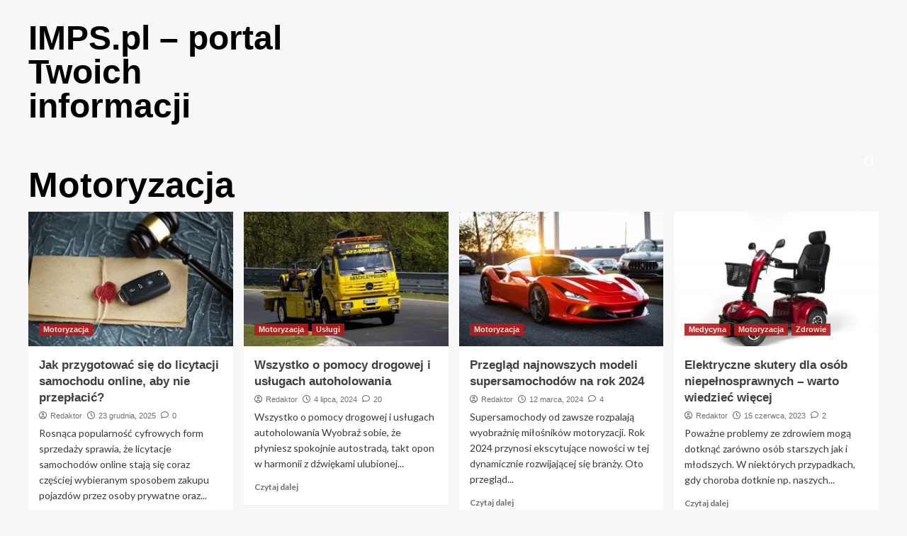

--- FILE ---
content_type: text/html; charset=UTF-8
request_url: https://imps.pl/category/motoryzacja/
body_size: 13008
content:
<!doctype html>
<html lang="pl-PL">

<head>
    <meta charset="UTF-8">
    <meta name="viewport" content="width=device-width, initial-scale=1">
    <link rel="profile" href="http://gmpg.org/xfn/11">
    <script>var et_site_url='https://imps.pl';var et_post_id='global';function et_core_page_resource_fallback(a,b){"undefined"===typeof b&&(b=a.sheet.cssRules&&0===a.sheet.cssRules.length);b&&(a.onerror=null,a.onload=null,a.href?a.href=et_site_url+"/?et_core_page_resource="+a.id+et_post_id:a.src&&(a.src=et_site_url+"/?et_core_page_resource="+a.id+et_post_id))}
</script><title>Motoryzacja &#8211; IMPS.pl &#8211; portal Twoich informacji</title>
<meta name='robots' content='max-image-preview:large' />
<link rel='preload' href='https://fonts.googleapis.com/css?family=Source%2BSans%2BPro%3A400%2C700%7CLato%3A400%2C700&#038;subset=latin%2Clatin-ext&#038;display=swap' as='style' onload="this.onload=null;this.rel='stylesheet'" type='text/css' media='all' crossorigin='anonymous'>
<link rel='preconnect' href='https://fonts.googleapis.com' crossorigin='anonymous'>
<link rel='preconnect' href='https://fonts.gstatic.com' crossorigin='anonymous'>
<link rel='dns-prefetch' href='//fonts.googleapis.com' />
<link rel='preconnect' href='https://fonts.googleapis.com' />
<link rel='preconnect' href='https://fonts.gstatic.com' />
<link rel="alternate" type="application/rss+xml" title="IMPS.pl - portal Twoich informacji &raquo; Kanał z wpisami" href="https://imps.pl/feed/" />
<link rel="alternate" type="application/rss+xml" title="IMPS.pl - portal Twoich informacji &raquo; Kanał z komentarzami" href="https://imps.pl/comments/feed/" />
<link rel="alternate" type="application/rss+xml" title="IMPS.pl - portal Twoich informacji &raquo; Kanał z wpisami zaszufladkowanymi do kategorii Motoryzacja" href="https://imps.pl/category/motoryzacja/feed/" />
<script type="text/javascript">
/* <![CDATA[ */
window._wpemojiSettings = {"baseUrl":"https:\/\/s.w.org\/images\/core\/emoji\/15.0.3\/72x72\/","ext":".png","svgUrl":"https:\/\/s.w.org\/images\/core\/emoji\/15.0.3\/svg\/","svgExt":".svg","source":{"concatemoji":"https:\/\/imps.pl\/wp-includes\/js\/wp-emoji-release.min.js?ver=6.5.7"}};
/*! This file is auto-generated */
!function(i,n){var o,s,e;function c(e){try{var t={supportTests:e,timestamp:(new Date).valueOf()};sessionStorage.setItem(o,JSON.stringify(t))}catch(e){}}function p(e,t,n){e.clearRect(0,0,e.canvas.width,e.canvas.height),e.fillText(t,0,0);var t=new Uint32Array(e.getImageData(0,0,e.canvas.width,e.canvas.height).data),r=(e.clearRect(0,0,e.canvas.width,e.canvas.height),e.fillText(n,0,0),new Uint32Array(e.getImageData(0,0,e.canvas.width,e.canvas.height).data));return t.every(function(e,t){return e===r[t]})}function u(e,t,n){switch(t){case"flag":return n(e,"\ud83c\udff3\ufe0f\u200d\u26a7\ufe0f","\ud83c\udff3\ufe0f\u200b\u26a7\ufe0f")?!1:!n(e,"\ud83c\uddfa\ud83c\uddf3","\ud83c\uddfa\u200b\ud83c\uddf3")&&!n(e,"\ud83c\udff4\udb40\udc67\udb40\udc62\udb40\udc65\udb40\udc6e\udb40\udc67\udb40\udc7f","\ud83c\udff4\u200b\udb40\udc67\u200b\udb40\udc62\u200b\udb40\udc65\u200b\udb40\udc6e\u200b\udb40\udc67\u200b\udb40\udc7f");case"emoji":return!n(e,"\ud83d\udc26\u200d\u2b1b","\ud83d\udc26\u200b\u2b1b")}return!1}function f(e,t,n){var r="undefined"!=typeof WorkerGlobalScope&&self instanceof WorkerGlobalScope?new OffscreenCanvas(300,150):i.createElement("canvas"),a=r.getContext("2d",{willReadFrequently:!0}),o=(a.textBaseline="top",a.font="600 32px Arial",{});return e.forEach(function(e){o[e]=t(a,e,n)}),o}function t(e){var t=i.createElement("script");t.src=e,t.defer=!0,i.head.appendChild(t)}"undefined"!=typeof Promise&&(o="wpEmojiSettingsSupports",s=["flag","emoji"],n.supports={everything:!0,everythingExceptFlag:!0},e=new Promise(function(e){i.addEventListener("DOMContentLoaded",e,{once:!0})}),new Promise(function(t){var n=function(){try{var e=JSON.parse(sessionStorage.getItem(o));if("object"==typeof e&&"number"==typeof e.timestamp&&(new Date).valueOf()<e.timestamp+604800&&"object"==typeof e.supportTests)return e.supportTests}catch(e){}return null}();if(!n){if("undefined"!=typeof Worker&&"undefined"!=typeof OffscreenCanvas&&"undefined"!=typeof URL&&URL.createObjectURL&&"undefined"!=typeof Blob)try{var e="postMessage("+f.toString()+"("+[JSON.stringify(s),u.toString(),p.toString()].join(",")+"));",r=new Blob([e],{type:"text/javascript"}),a=new Worker(URL.createObjectURL(r),{name:"wpTestEmojiSupports"});return void(a.onmessage=function(e){c(n=e.data),a.terminate(),t(n)})}catch(e){}c(n=f(s,u,p))}t(n)}).then(function(e){for(var t in e)n.supports[t]=e[t],n.supports.everything=n.supports.everything&&n.supports[t],"flag"!==t&&(n.supports.everythingExceptFlag=n.supports.everythingExceptFlag&&n.supports[t]);n.supports.everythingExceptFlag=n.supports.everythingExceptFlag&&!n.supports.flag,n.DOMReady=!1,n.readyCallback=function(){n.DOMReady=!0}}).then(function(){return e}).then(function(){var e;n.supports.everything||(n.readyCallback(),(e=n.source||{}).concatemoji?t(e.concatemoji):e.wpemoji&&e.twemoji&&(t(e.twemoji),t(e.wpemoji)))}))}((window,document),window._wpemojiSettings);
/* ]]> */
</script>
<style id='wp-emoji-styles-inline-css' type='text/css'>

	img.wp-smiley, img.emoji {
		display: inline !important;
		border: none !important;
		box-shadow: none !important;
		height: 1em !important;
		width: 1em !important;
		margin: 0 0.07em !important;
		vertical-align: -0.1em !important;
		background: none !important;
		padding: 0 !important;
	}
</style>
<link rel='stylesheet' id='wp-block-library-css' href='https://imps.pl/wp-includes/css/dist/block-library/style.min.css?ver=6.5.7' type='text/css' media='all' />
<style id='wp-block-library-theme-inline-css' type='text/css'>
.wp-block-audio figcaption{color:#555;font-size:13px;text-align:center}.is-dark-theme .wp-block-audio figcaption{color:#ffffffa6}.wp-block-audio{margin:0 0 1em}.wp-block-code{border:1px solid #ccc;border-radius:4px;font-family:Menlo,Consolas,monaco,monospace;padding:.8em 1em}.wp-block-embed figcaption{color:#555;font-size:13px;text-align:center}.is-dark-theme .wp-block-embed figcaption{color:#ffffffa6}.wp-block-embed{margin:0 0 1em}.blocks-gallery-caption{color:#555;font-size:13px;text-align:center}.is-dark-theme .blocks-gallery-caption{color:#ffffffa6}.wp-block-image figcaption{color:#555;font-size:13px;text-align:center}.is-dark-theme .wp-block-image figcaption{color:#ffffffa6}.wp-block-image{margin:0 0 1em}.wp-block-pullquote{border-bottom:4px solid;border-top:4px solid;color:currentColor;margin-bottom:1.75em}.wp-block-pullquote cite,.wp-block-pullquote footer,.wp-block-pullquote__citation{color:currentColor;font-size:.8125em;font-style:normal;text-transform:uppercase}.wp-block-quote{border-left:.25em solid;margin:0 0 1.75em;padding-left:1em}.wp-block-quote cite,.wp-block-quote footer{color:currentColor;font-size:.8125em;font-style:normal;position:relative}.wp-block-quote.has-text-align-right{border-left:none;border-right:.25em solid;padding-left:0;padding-right:1em}.wp-block-quote.has-text-align-center{border:none;padding-left:0}.wp-block-quote.is-large,.wp-block-quote.is-style-large,.wp-block-quote.is-style-plain{border:none}.wp-block-search .wp-block-search__label{font-weight:700}.wp-block-search__button{border:1px solid #ccc;padding:.375em .625em}:where(.wp-block-group.has-background){padding:1.25em 2.375em}.wp-block-separator.has-css-opacity{opacity:.4}.wp-block-separator{border:none;border-bottom:2px solid;margin-left:auto;margin-right:auto}.wp-block-separator.has-alpha-channel-opacity{opacity:1}.wp-block-separator:not(.is-style-wide):not(.is-style-dots){width:100px}.wp-block-separator.has-background:not(.is-style-dots){border-bottom:none;height:1px}.wp-block-separator.has-background:not(.is-style-wide):not(.is-style-dots){height:2px}.wp-block-table{margin:0 0 1em}.wp-block-table td,.wp-block-table th{word-break:normal}.wp-block-table figcaption{color:#555;font-size:13px;text-align:center}.is-dark-theme .wp-block-table figcaption{color:#ffffffa6}.wp-block-video figcaption{color:#555;font-size:13px;text-align:center}.is-dark-theme .wp-block-video figcaption{color:#ffffffa6}.wp-block-video{margin:0 0 1em}.wp-block-template-part.has-background{margin-bottom:0;margin-top:0;padding:1.25em 2.375em}
</style>
<style id='global-styles-inline-css' type='text/css'>
body{--wp--preset--color--black: #000000;--wp--preset--color--cyan-bluish-gray: #abb8c3;--wp--preset--color--white: #ffffff;--wp--preset--color--pale-pink: #f78da7;--wp--preset--color--vivid-red: #cf2e2e;--wp--preset--color--luminous-vivid-orange: #ff6900;--wp--preset--color--luminous-vivid-amber: #fcb900;--wp--preset--color--light-green-cyan: #7bdcb5;--wp--preset--color--vivid-green-cyan: #00d084;--wp--preset--color--pale-cyan-blue: #8ed1fc;--wp--preset--color--vivid-cyan-blue: #0693e3;--wp--preset--color--vivid-purple: #9b51e0;--wp--preset--gradient--vivid-cyan-blue-to-vivid-purple: linear-gradient(135deg,rgba(6,147,227,1) 0%,rgb(155,81,224) 100%);--wp--preset--gradient--light-green-cyan-to-vivid-green-cyan: linear-gradient(135deg,rgb(122,220,180) 0%,rgb(0,208,130) 100%);--wp--preset--gradient--luminous-vivid-amber-to-luminous-vivid-orange: linear-gradient(135deg,rgba(252,185,0,1) 0%,rgba(255,105,0,1) 100%);--wp--preset--gradient--luminous-vivid-orange-to-vivid-red: linear-gradient(135deg,rgba(255,105,0,1) 0%,rgb(207,46,46) 100%);--wp--preset--gradient--very-light-gray-to-cyan-bluish-gray: linear-gradient(135deg,rgb(238,238,238) 0%,rgb(169,184,195) 100%);--wp--preset--gradient--cool-to-warm-spectrum: linear-gradient(135deg,rgb(74,234,220) 0%,rgb(151,120,209) 20%,rgb(207,42,186) 40%,rgb(238,44,130) 60%,rgb(251,105,98) 80%,rgb(254,248,76) 100%);--wp--preset--gradient--blush-light-purple: linear-gradient(135deg,rgb(255,206,236) 0%,rgb(152,150,240) 100%);--wp--preset--gradient--blush-bordeaux: linear-gradient(135deg,rgb(254,205,165) 0%,rgb(254,45,45) 50%,rgb(107,0,62) 100%);--wp--preset--gradient--luminous-dusk: linear-gradient(135deg,rgb(255,203,112) 0%,rgb(199,81,192) 50%,rgb(65,88,208) 100%);--wp--preset--gradient--pale-ocean: linear-gradient(135deg,rgb(255,245,203) 0%,rgb(182,227,212) 50%,rgb(51,167,181) 100%);--wp--preset--gradient--electric-grass: linear-gradient(135deg,rgb(202,248,128) 0%,rgb(113,206,126) 100%);--wp--preset--gradient--midnight: linear-gradient(135deg,rgb(2,3,129) 0%,rgb(40,116,252) 100%);--wp--preset--font-size--small: 13px;--wp--preset--font-size--medium: 20px;--wp--preset--font-size--large: 36px;--wp--preset--font-size--x-large: 42px;--wp--preset--spacing--20: 0.44rem;--wp--preset--spacing--30: 0.67rem;--wp--preset--spacing--40: 1rem;--wp--preset--spacing--50: 1.5rem;--wp--preset--spacing--60: 2.25rem;--wp--preset--spacing--70: 3.38rem;--wp--preset--spacing--80: 5.06rem;--wp--preset--shadow--natural: 6px 6px 9px rgba(0, 0, 0, 0.2);--wp--preset--shadow--deep: 12px 12px 50px rgba(0, 0, 0, 0.4);--wp--preset--shadow--sharp: 6px 6px 0px rgba(0, 0, 0, 0.2);--wp--preset--shadow--outlined: 6px 6px 0px -3px rgba(255, 255, 255, 1), 6px 6px rgba(0, 0, 0, 1);--wp--preset--shadow--crisp: 6px 6px 0px rgba(0, 0, 0, 1);}body { margin: 0;--wp--style--global--content-size: 740px;--wp--style--global--wide-size: 1200px; }.wp-site-blocks > .alignleft { float: left; margin-right: 2em; }.wp-site-blocks > .alignright { float: right; margin-left: 2em; }.wp-site-blocks > .aligncenter { justify-content: center; margin-left: auto; margin-right: auto; }:where(.wp-site-blocks) > * { margin-block-start: 24px; margin-block-end: 0; }:where(.wp-site-blocks) > :first-child:first-child { margin-block-start: 0; }:where(.wp-site-blocks) > :last-child:last-child { margin-block-end: 0; }body { --wp--style--block-gap: 24px; }:where(body .is-layout-flow)  > :first-child:first-child{margin-block-start: 0;}:where(body .is-layout-flow)  > :last-child:last-child{margin-block-end: 0;}:where(body .is-layout-flow)  > *{margin-block-start: 24px;margin-block-end: 0;}:where(body .is-layout-constrained)  > :first-child:first-child{margin-block-start: 0;}:where(body .is-layout-constrained)  > :last-child:last-child{margin-block-end: 0;}:where(body .is-layout-constrained)  > *{margin-block-start: 24px;margin-block-end: 0;}:where(body .is-layout-flex) {gap: 24px;}:where(body .is-layout-grid) {gap: 24px;}body .is-layout-flow > .alignleft{float: left;margin-inline-start: 0;margin-inline-end: 2em;}body .is-layout-flow > .alignright{float: right;margin-inline-start: 2em;margin-inline-end: 0;}body .is-layout-flow > .aligncenter{margin-left: auto !important;margin-right: auto !important;}body .is-layout-constrained > .alignleft{float: left;margin-inline-start: 0;margin-inline-end: 2em;}body .is-layout-constrained > .alignright{float: right;margin-inline-start: 2em;margin-inline-end: 0;}body .is-layout-constrained > .aligncenter{margin-left: auto !important;margin-right: auto !important;}body .is-layout-constrained > :where(:not(.alignleft):not(.alignright):not(.alignfull)){max-width: var(--wp--style--global--content-size);margin-left: auto !important;margin-right: auto !important;}body .is-layout-constrained > .alignwide{max-width: var(--wp--style--global--wide-size);}body .is-layout-flex{display: flex;}body .is-layout-flex{flex-wrap: wrap;align-items: center;}body .is-layout-flex > *{margin: 0;}body .is-layout-grid{display: grid;}body .is-layout-grid > *{margin: 0;}body{padding-top: 0px;padding-right: 0px;padding-bottom: 0px;padding-left: 0px;}a:where(:not(.wp-element-button)){text-decoration: none;}.wp-element-button, .wp-block-button__link{background-color: #32373c;border-width: 0;color: #fff;font-family: inherit;font-size: inherit;line-height: inherit;padding: calc(0.667em + 2px) calc(1.333em + 2px);text-decoration: none;}.has-black-color{color: var(--wp--preset--color--black) !important;}.has-cyan-bluish-gray-color{color: var(--wp--preset--color--cyan-bluish-gray) !important;}.has-white-color{color: var(--wp--preset--color--white) !important;}.has-pale-pink-color{color: var(--wp--preset--color--pale-pink) !important;}.has-vivid-red-color{color: var(--wp--preset--color--vivid-red) !important;}.has-luminous-vivid-orange-color{color: var(--wp--preset--color--luminous-vivid-orange) !important;}.has-luminous-vivid-amber-color{color: var(--wp--preset--color--luminous-vivid-amber) !important;}.has-light-green-cyan-color{color: var(--wp--preset--color--light-green-cyan) !important;}.has-vivid-green-cyan-color{color: var(--wp--preset--color--vivid-green-cyan) !important;}.has-pale-cyan-blue-color{color: var(--wp--preset--color--pale-cyan-blue) !important;}.has-vivid-cyan-blue-color{color: var(--wp--preset--color--vivid-cyan-blue) !important;}.has-vivid-purple-color{color: var(--wp--preset--color--vivid-purple) !important;}.has-black-background-color{background-color: var(--wp--preset--color--black) !important;}.has-cyan-bluish-gray-background-color{background-color: var(--wp--preset--color--cyan-bluish-gray) !important;}.has-white-background-color{background-color: var(--wp--preset--color--white) !important;}.has-pale-pink-background-color{background-color: var(--wp--preset--color--pale-pink) !important;}.has-vivid-red-background-color{background-color: var(--wp--preset--color--vivid-red) !important;}.has-luminous-vivid-orange-background-color{background-color: var(--wp--preset--color--luminous-vivid-orange) !important;}.has-luminous-vivid-amber-background-color{background-color: var(--wp--preset--color--luminous-vivid-amber) !important;}.has-light-green-cyan-background-color{background-color: var(--wp--preset--color--light-green-cyan) !important;}.has-vivid-green-cyan-background-color{background-color: var(--wp--preset--color--vivid-green-cyan) !important;}.has-pale-cyan-blue-background-color{background-color: var(--wp--preset--color--pale-cyan-blue) !important;}.has-vivid-cyan-blue-background-color{background-color: var(--wp--preset--color--vivid-cyan-blue) !important;}.has-vivid-purple-background-color{background-color: var(--wp--preset--color--vivid-purple) !important;}.has-black-border-color{border-color: var(--wp--preset--color--black) !important;}.has-cyan-bluish-gray-border-color{border-color: var(--wp--preset--color--cyan-bluish-gray) !important;}.has-white-border-color{border-color: var(--wp--preset--color--white) !important;}.has-pale-pink-border-color{border-color: var(--wp--preset--color--pale-pink) !important;}.has-vivid-red-border-color{border-color: var(--wp--preset--color--vivid-red) !important;}.has-luminous-vivid-orange-border-color{border-color: var(--wp--preset--color--luminous-vivid-orange) !important;}.has-luminous-vivid-amber-border-color{border-color: var(--wp--preset--color--luminous-vivid-amber) !important;}.has-light-green-cyan-border-color{border-color: var(--wp--preset--color--light-green-cyan) !important;}.has-vivid-green-cyan-border-color{border-color: var(--wp--preset--color--vivid-green-cyan) !important;}.has-pale-cyan-blue-border-color{border-color: var(--wp--preset--color--pale-cyan-blue) !important;}.has-vivid-cyan-blue-border-color{border-color: var(--wp--preset--color--vivid-cyan-blue) !important;}.has-vivid-purple-border-color{border-color: var(--wp--preset--color--vivid-purple) !important;}.has-vivid-cyan-blue-to-vivid-purple-gradient-background{background: var(--wp--preset--gradient--vivid-cyan-blue-to-vivid-purple) !important;}.has-light-green-cyan-to-vivid-green-cyan-gradient-background{background: var(--wp--preset--gradient--light-green-cyan-to-vivid-green-cyan) !important;}.has-luminous-vivid-amber-to-luminous-vivid-orange-gradient-background{background: var(--wp--preset--gradient--luminous-vivid-amber-to-luminous-vivid-orange) !important;}.has-luminous-vivid-orange-to-vivid-red-gradient-background{background: var(--wp--preset--gradient--luminous-vivid-orange-to-vivid-red) !important;}.has-very-light-gray-to-cyan-bluish-gray-gradient-background{background: var(--wp--preset--gradient--very-light-gray-to-cyan-bluish-gray) !important;}.has-cool-to-warm-spectrum-gradient-background{background: var(--wp--preset--gradient--cool-to-warm-spectrum) !important;}.has-blush-light-purple-gradient-background{background: var(--wp--preset--gradient--blush-light-purple) !important;}.has-blush-bordeaux-gradient-background{background: var(--wp--preset--gradient--blush-bordeaux) !important;}.has-luminous-dusk-gradient-background{background: var(--wp--preset--gradient--luminous-dusk) !important;}.has-pale-ocean-gradient-background{background: var(--wp--preset--gradient--pale-ocean) !important;}.has-electric-grass-gradient-background{background: var(--wp--preset--gradient--electric-grass) !important;}.has-midnight-gradient-background{background: var(--wp--preset--gradient--midnight) !important;}.has-small-font-size{font-size: var(--wp--preset--font-size--small) !important;}.has-medium-font-size{font-size: var(--wp--preset--font-size--medium) !important;}.has-large-font-size{font-size: var(--wp--preset--font-size--large) !important;}.has-x-large-font-size{font-size: var(--wp--preset--font-size--x-large) !important;}
.wp-block-navigation a:where(:not(.wp-element-button)){color: inherit;}
.wp-block-pullquote{font-size: 1.5em;line-height: 1.6;}
</style>
<link rel='stylesheet' id='titan-adminbar-styles-css' href='https://imps.pl/wp-content/plugins/anti-spam/assets/css/admin-bar.css?ver=7.3.5' type='text/css' media='all' />
<link rel='stylesheet' id='covernews-google-fonts-css' href='https://fonts.googleapis.com/css?family=Source%2BSans%2BPro%3A400%2C700%7CLato%3A400%2C700&#038;subset=latin%2Clatin-ext&#038;display=swap' type='text/css' media='all' />
<link rel='stylesheet' id='covernews-icons-css' href='https://imps.pl/wp-content/themes/covernews/assets/icons/style.css?ver=6.5.7' type='text/css' media='all' />
<link rel='stylesheet' id='bootstrap-css' href='https://imps.pl/wp-content/themes/covernews/assets/bootstrap/css/bootstrap.min.css?ver=6.5.7' type='text/css' media='all' />
<link rel='stylesheet' id='covernews-style-css' href='https://imps.pl/wp-content/themes/covernews/style.min.css?ver=99.0.2' type='text/css' media='all' />
<style id='akismet-widget-style-inline-css' type='text/css'>

			.a-stats {
				--akismet-color-mid-green: #357b49;
				--akismet-color-white: #fff;
				--akismet-color-light-grey: #f6f7f7;

				max-width: 350px;
				width: auto;
			}

			.a-stats * {
				all: unset;
				box-sizing: border-box;
			}

			.a-stats strong {
				font-weight: 600;
			}

			.a-stats a.a-stats__link,
			.a-stats a.a-stats__link:visited,
			.a-stats a.a-stats__link:active {
				background: var(--akismet-color-mid-green);
				border: none;
				box-shadow: none;
				border-radius: 8px;
				color: var(--akismet-color-white);
				cursor: pointer;
				display: block;
				font-family: -apple-system, BlinkMacSystemFont, 'Segoe UI', 'Roboto', 'Oxygen-Sans', 'Ubuntu', 'Cantarell', 'Helvetica Neue', sans-serif;
				font-weight: 500;
				padding: 12px;
				text-align: center;
				text-decoration: none;
				transition: all 0.2s ease;
			}

			/* Extra specificity to deal with TwentyTwentyOne focus style */
			.widget .a-stats a.a-stats__link:focus {
				background: var(--akismet-color-mid-green);
				color: var(--akismet-color-white);
				text-decoration: none;
			}

			.a-stats a.a-stats__link:hover {
				filter: brightness(110%);
				box-shadow: 0 4px 12px rgba(0, 0, 0, 0.06), 0 0 2px rgba(0, 0, 0, 0.16);
			}

			.a-stats .count {
				color: var(--akismet-color-white);
				display: block;
				font-size: 1.5em;
				line-height: 1.4;
				padding: 0 13px;
				white-space: nowrap;
			}
		
</style>
<link rel='stylesheet' id='et-builder-modules-style-css' href='https://imps.pl/wp-content/plugins/divi-builder/includes/builder/styles/frontend-builder-plugin-style.min.css?ver=2.0.47' type='text/css' media='all' />
<link rel='stylesheet' id='dashicons-css' href='https://imps.pl/wp-includes/css/dashicons.min.css?ver=6.5.7' type='text/css' media='all' />
<script type="text/javascript" id="wp-statistics-tracker-js-extra">
/* <![CDATA[ */
var WP_Statistics_Tracker_Object = {"hitRequestUrl":"https:\/\/imps.pl\/wp-json\/wp-statistics\/v2\/hit?wp_statistics_hit_rest=yes&track_all=0&current_page_type=category&current_page_id=7&search_query&page_uri=L2NhdGVnb3J5L21vdG9yeXphY2phLw=","keepOnlineRequestUrl":"https:\/\/imps.pl\/wp-json\/wp-statistics\/v2\/online?wp_statistics_hit_rest=yes&track_all=0&current_page_type=category&current_page_id=7&search_query&page_uri=L2NhdGVnb3J5L21vdG9yeXphY2phLw=","option":{"dntEnabled":true,"cacheCompatibility":false}};
/* ]]> */
</script>
<script type="text/javascript" src="https://imps.pl/wp-content/plugins/wp-statistics/assets/js/tracker.js?ver=6.5.7" id="wp-statistics-tracker-js"></script>
<script type="text/javascript" src="https://imps.pl/wp-includes/js/jquery/jquery.min.js?ver=3.7.1" id="jquery-core-js"></script>
<script type="text/javascript" src="https://imps.pl/wp-includes/js/jquery/jquery-migrate.min.js?ver=3.4.1" id="jquery-migrate-js"></script>
<link rel="https://api.w.org/" href="https://imps.pl/wp-json/" /><link rel="alternate" type="application/json" href="https://imps.pl/wp-json/wp/v2/categories/7" /><link rel="EditURI" type="application/rsd+xml" title="RSD" href="https://imps.pl/xmlrpc.php?rsd" />
<meta name="generator" content="WordPress 6.5.7" />
<!-- Analytics by WP Statistics v14.1.5 - https://wp-statistics.com/ -->
        <style type="text/css">
                        .site-title a,
            .site-header .site-branding .site-title a:visited,
            .site-header .site-branding .site-title a:hover,
            .site-description {
                color: #000000;
            }

            .site-branding .site-title {
                font-size: 48px;
            }

            @media only screen and (max-width: 640px) {
                .header-layout-3 .site-header .site-branding .site-title,
                .site-branding .site-title {
                    font-size: 60px;

                }
              }   

           @media only screen and (max-width: 375px) {
               .header-layout-3 .site-header .site-branding .site-title,
               .site-branding .site-title {
                        font-size: 50px;

                    }
                }
                
                    .elementor-template-full-width .elementor-section.elementor-section-full_width > .elementor-container,
        .elementor-template-full-width .elementor-section.elementor-section-boxed > .elementor-container{
            max-width: 1200px;
        }
        @media (min-width: 1600px){
            .elementor-template-full-width .elementor-section.elementor-section-full_width > .elementor-container,
            .elementor-template-full-width .elementor-section.elementor-section-boxed > .elementor-container{
                max-width: 1600px;
            }
        }
        
        .align-content-left .elementor-section-stretched,
        .align-content-right .elementor-section-stretched {
            max-width: 100%;
            left: 0 !important;
        }


        </style>
        <link rel="icon" href="https://imps.pl/wp-content/uploads/2020/08/cropped-IMPS.PL-1-1-32x32.png" sizes="32x32" />
<link rel="icon" href="https://imps.pl/wp-content/uploads/2020/08/cropped-IMPS.PL-1-1-192x192.png" sizes="192x192" />
<link rel="apple-touch-icon" href="https://imps.pl/wp-content/uploads/2020/08/cropped-IMPS.PL-1-1-180x180.png" />
<meta name="msapplication-TileImage" content="https://imps.pl/wp-content/uploads/2020/08/cropped-IMPS.PL-1-1-270x270.png" />
</head>

<body class="archive category category-motoryzacja category-7 wp-embed-responsive chrome hfeed default-content-layout scrollup-sticky-header aft-sticky-header aft-sticky-sidebar default aft-container-default aft-main-banner-slider-editors-picks-trending header-image-default full-width-content et-pb-theme-covernewslhcustom et_minified_js et_minified_css et_divi_builder">
    
            <div id="af-preloader">
            <div id="loader-wrapper">
                <div id="loader"></div>
            </div>
        </div>
    
    <div id="page" class="site">
        <a class="skip-link screen-reader-text" href="#content">Skip to content</a>

        <div class="header-layout-1">
        <header id="masthead" class="site-header">
                <div class="masthead-banner " data-background="">
            <div class="container">
                <div class="row">
                    <div class="col-md-4">
                        <div class="site-branding">
                                                            <p class="site-title font-family-1">
                                    <a href="https://imps.pl/" rel="home">IMPS.pl &#8211; portal Twoich informacji</a>
                                </p>
                            
                                                    </div>
                    </div>
                    <div class="col-md-8">
                                            </div>
                </div>
            </div>
        </div>
        <nav id="site-navigation" class="main-navigation">
            <div class="container">
                <div class="row">
                    <div class="kol-12">
                        <div class="navigation-container">

                            <div class="main-navigation-container-items-wrapper">

                                <span class="toggle-menu" aria-controls="primary-menu" aria-expanded="false">
                                    <a href="javascript:void(0)" class="aft-void-menu">
                                        <span class="screen-reader-text">Primary Menu</span>
                                        <i class="ham"></i>
                                    </a>
                                </span>
                                <span class="af-mobile-site-title-wrap">
                                                                        <p class="site-title font-family-1">
                                        <a href="https://imps.pl/" rel="home">IMPS.pl &#8211; portal Twoich informacji</a>
                                    </p>
                                </span>
                                <div id="primary-menu" class="menu"></div>
                            </div>
                            <div class="cart-search">

                                <div class="af-search-wrap">
                                    <div class="search-overlay">
                                        <a href="#" title="Search" class="search-icon">
                                            <i class="fa fa-search"></i>
                                        </a>
                                        <div class="af-search-form">
                                            <form role="search" method="get" class="search-form" action="https://imps.pl/">
				<label>
					<span class="screen-reader-text">Szukaj:</span>
					<input type="search" class="search-field" placeholder="Szukaj &hellip;" value="" name="s" />
				</label>
				<input type="submit" class="search-submit" value="Szukaj" />
			</form>                                        </div>
                                    </div>
                                </div>
                            </div>


                        </div>
                    </div>
                </div>
            </div>
        </nav>
    </header>
</div>

        
            <div id="content" class="container">
                            <div class="section-block-upper row">

                <div id="primary" class="content-area">
                    <main id="main" class="site-main aft-archive-post">

                        
                            <header class="header-title-wrapper1">
                                <h1 class="page-title">Motoryzacja</h1>                            </header><!-- .header-title-wrapper -->
                            <div class="row">
                            <div id="aft-inner-row">
                            

        <article id="post-1860" class="col-lg-4 col-sm-4 col-md-4 latest-posts-grid post-1860 post type-post status-publish format-standard has-post-thumbnail hentry category-motoryzacja"                 data-mh="archive-layout-grid">
            
<div class="align-items-center has-post-image">
    <div class="spotlight-post">
        <figure class="categorised-article inside-img">
            <div class="categorised-article-wrapper">
                <div class="data-bg-hover data-bg-categorised read-bg-img">
                    <a href="https://imps.pl/jak-przygotowac-sie-do-licytacji-samochodu-online-aby-nie-przeplacic/">
                        <img width="300" height="201" src="https://imps.pl/wp-content/uploads/2025/12/aukcje-motoryzacyjne-online-300x201.jpg" class="attachment-medium size-medium wp-post-image" alt="aukcje motoryzacyjne online" decoding="async" srcset="https://imps.pl/wp-content/uploads/2025/12/aukcje-motoryzacyjne-online-300x201.jpg 300w, https://imps.pl/wp-content/uploads/2025/12/aukcje-motoryzacyjne-online-768x515.jpg 768w, https://imps.pl/wp-content/uploads/2025/12/aukcje-motoryzacyjne-online.jpg 944w" sizes="(max-width: 300px) 100vw, 300px" />                    </a>
                </div>
                                <div class="figure-categories figure-categories-bg">
                    <ul class="cat-links"><li class="meta-category">
                             <a class="covernews-categories category-color-1" href="https://imps.pl/category/motoryzacja/" alt="View all posts in Motoryzacja"> 
                                 Motoryzacja
                             </a>
                        </li></ul>                </div>
            </div>

        </figure>
        <figcaption>

            <h3 class="article-title article-title-1">
                <a href="https://imps.pl/jak-przygotowac-sie-do-licytacji-samochodu-online-aby-nie-przeplacic/">
                    Jak przygotować się do licytacji samochodu online, aby nie przepłacić?                </a>
            </h3>
            <div class="grid-item-metadata">
                
        <span class="author-links">
           
                            
                <span class="item-metadata posts-author">
                <i class="far fa-user-circle"></i>
                                <a href="https://imps.pl/author/admin/">
                    Redaktor                </a>
                       </span>
                         <span class="item-metadata posts-date">
    <i class="far fa-clock"></i>
    <a href="https://imps.pl/2025/12/"> 
        23 grudnia, 2025        </a>
</span>
                        <span class="aft-comment-count">
                <a href="https://imps.pl/jak-przygotowac-sie-do-licytacji-samochodu-online-aby-nie-przeplacic/">
                    <i class="far fa-comment"></i>
                    <span class="aft-show-hover">
                        0                    </span>
                </a>
            </span>
                    </span>
                    </div>
                            <div class="full-item-discription">
                    <div class="post-description">
                        <p>Rosnąca popularność cyfrowych form sprzedaży sprawia, że licytacje samochodów online stają się coraz częściej wybieranym sposobem zakupu pojazdów przez osoby prywatne oraz...</p>
<div class="aft-readmore-wrapper"><a href="https://imps.pl/jak-przygotowac-sie-do-licytacji-samochodu-online-aby-nie-przeplacic/" class="aft-readmore">Czytaj dalej</a></div>

                    </div>
                </div>
                    </figcaption>
    </div>
    </div>        </article>
    

        <article id="post-1705" class="col-lg-4 col-sm-4 col-md-4 latest-posts-grid post-1705 post type-post status-publish format-standard has-post-thumbnail hentry category-motoryzacja category-uslugi"                 data-mh="archive-layout-grid">
            
<div class="align-items-center has-post-image">
    <div class="spotlight-post">
        <figure class="categorised-article inside-img">
            <div class="categorised-article-wrapper">
                <div class="data-bg-hover data-bg-categorised read-bg-img">
                    <a href="https://imps.pl/wszystko-o-pomocy-drogowej-i-uslugach-autoholowania/">
                        <img width="300" height="199" src="https://imps.pl/wp-content/uploads/2024/07/Wszystko-o-pomocy-drogowej-i-uslugach-autoholowania-300x199.jpg" class="attachment-medium size-medium wp-post-image" alt="Wszystko o pomocy drogowej i usługach autoholowania" decoding="async" loading="lazy" srcset="https://imps.pl/wp-content/uploads/2024/07/Wszystko-o-pomocy-drogowej-i-uslugach-autoholowania-300x199.jpg 300w, https://imps.pl/wp-content/uploads/2024/07/Wszystko-o-pomocy-drogowej-i-uslugach-autoholowania-1024x681.jpg 1024w, https://imps.pl/wp-content/uploads/2024/07/Wszystko-o-pomocy-drogowej-i-uslugach-autoholowania-768x511.jpg 768w, https://imps.pl/wp-content/uploads/2024/07/Wszystko-o-pomocy-drogowej-i-uslugach-autoholowania-1080x718.jpg 1080w, https://imps.pl/wp-content/uploads/2024/07/Wszystko-o-pomocy-drogowej-i-uslugach-autoholowania.jpg 1280w" sizes="(max-width: 300px) 100vw, 300px" />                    </a>
                </div>
                                <div class="figure-categories figure-categories-bg">
                    <ul class="cat-links"><li class="meta-category">
                             <a class="covernews-categories category-color-1" href="https://imps.pl/category/motoryzacja/" alt="View all posts in Motoryzacja"> 
                                 Motoryzacja
                             </a>
                        </li><li class="meta-category">
                             <a class="covernews-categories category-color-1" href="https://imps.pl/category/uslugi/" alt="View all posts in Usługi"> 
                                 Usługi
                             </a>
                        </li></ul>                </div>
            </div>

        </figure>
        <figcaption>

            <h3 class="article-title article-title-1">
                <a href="https://imps.pl/wszystko-o-pomocy-drogowej-i-uslugach-autoholowania/">
                    Wszystko o pomocy drogowej i usługach autoholowania                </a>
            </h3>
            <div class="grid-item-metadata">
                
        <span class="author-links">
           
                            
                <span class="item-metadata posts-author">
                <i class="far fa-user-circle"></i>
                                <a href="https://imps.pl/author/admin/">
                    Redaktor                </a>
                       </span>
                         <span class="item-metadata posts-date">
    <i class="far fa-clock"></i>
    <a href="https://imps.pl/2024/07/"> 
        4 lipca, 2024        </a>
</span>
                        <span class="aft-comment-count">
                <a href="https://imps.pl/wszystko-o-pomocy-drogowej-i-uslugach-autoholowania/">
                    <i class="far fa-comment"></i>
                    <span class="aft-show-hover">
                        20                    </span>
                </a>
            </span>
                    </span>
                    </div>
                            <div class="full-item-discription">
                    <div class="post-description">
                        <p>Wszystko o pomocy drogowej i usługach autoholowania Wyobraź sobie, że płyniesz spokojnie autostradą, takt opon w harmonii z dźwiękami ulubionej...</p>
<div class="aft-readmore-wrapper"><a href="https://imps.pl/wszystko-o-pomocy-drogowej-i-uslugach-autoholowania/" class="aft-readmore">Czytaj dalej</a></div>

                    </div>
                </div>
                    </figcaption>
    </div>
    </div>        </article>
    

        <article id="post-1683" class="col-lg-4 col-sm-4 col-md-4 latest-posts-grid post-1683 post type-post status-publish format-standard has-post-thumbnail hentry category-motoryzacja"                 data-mh="archive-layout-grid">
            
<div class="align-items-center has-post-image">
    <div class="spotlight-post">
        <figure class="categorised-article inside-img">
            <div class="categorised-article-wrapper">
                <div class="data-bg-hover data-bg-categorised read-bg-img">
                    <a href="https://imps.pl/przeglad-najnowszych-modeli-supersamochodow-na-rok-2024/">
                        <img width="300" height="200" src="https://imps.pl/wp-content/uploads/2024/03/glowne_20240307201651_download-300x200.jpg" class="attachment-medium size-medium wp-post-image" alt="" decoding="async" loading="lazy" srcset="https://imps.pl/wp-content/uploads/2024/03/glowne_20240307201651_download-300x200.jpg 300w, https://imps.pl/wp-content/uploads/2024/03/glowne_20240307201651_download-768x512.jpg 768w, https://imps.pl/wp-content/uploads/2024/03/glowne_20240307201651_download.jpg 1024w" sizes="(max-width: 300px) 100vw, 300px" />                    </a>
                </div>
                                <div class="figure-categories figure-categories-bg">
                    <ul class="cat-links"><li class="meta-category">
                             <a class="covernews-categories category-color-1" href="https://imps.pl/category/motoryzacja/" alt="View all posts in Motoryzacja"> 
                                 Motoryzacja
                             </a>
                        </li></ul>                </div>
            </div>

        </figure>
        <figcaption>

            <h3 class="article-title article-title-1">
                <a href="https://imps.pl/przeglad-najnowszych-modeli-supersamochodow-na-rok-2024/">
                    Przegląd najnowszych modeli supersamochodów na rok 2024                </a>
            </h3>
            <div class="grid-item-metadata">
                
        <span class="author-links">
           
                            
                <span class="item-metadata posts-author">
                <i class="far fa-user-circle"></i>
                                <a href="https://imps.pl/author/admin/">
                    Redaktor                </a>
                       </span>
                         <span class="item-metadata posts-date">
    <i class="far fa-clock"></i>
    <a href="https://imps.pl/2024/03/"> 
        12 marca, 2024        </a>
</span>
                        <span class="aft-comment-count">
                <a href="https://imps.pl/przeglad-najnowszych-modeli-supersamochodow-na-rok-2024/">
                    <i class="far fa-comment"></i>
                    <span class="aft-show-hover">
                        4                    </span>
                </a>
            </span>
                    </span>
                    </div>
                            <div class="full-item-discription">
                    <div class="post-description">
                        <p>Supersamochody od zawsze rozpalają wyobraźnię miłośników motoryzacji. Rok 2024 przynosi ekscytujące nowości w tej dynamicznie rozwijającej się branży. Oto przegląd...</p>
<div class="aft-readmore-wrapper"><a href="https://imps.pl/przeglad-najnowszych-modeli-supersamochodow-na-rok-2024/" class="aft-readmore">Czytaj dalej</a></div>

                    </div>
                </div>
                    </figcaption>
    </div>
    </div>        </article>
    

        <article id="post-1512" class="col-lg-4 col-sm-4 col-md-4 latest-posts-grid post-1512 post type-post status-publish format-standard has-post-thumbnail hentry category-medycyna category-motoryzacja category-zdrowie"                 data-mh="archive-layout-grid">
            
<div class="align-items-center has-post-image">
    <div class="spotlight-post">
        <figure class="categorised-article inside-img">
            <div class="categorised-article-wrapper">
                <div class="data-bg-hover data-bg-categorised read-bg-img">
                    <a href="https://imps.pl/elektryczne-skutery-dla-osob-niepelnosprawnych-warto-wiedziec-wiecej/">
                        <img width="300" height="236" src="https://imps.pl/wp-content/uploads/2023/06/glowne_skuter-elektryczny-dla-niepelnosprawnych-300x236.jpg" class="attachment-medium size-medium wp-post-image" alt="" decoding="async" loading="lazy" srcset="https://imps.pl/wp-content/uploads/2023/06/glowne_skuter-elektryczny-dla-niepelnosprawnych-300x236.jpg 300w, https://imps.pl/wp-content/uploads/2023/06/glowne_skuter-elektryczny-dla-niepelnosprawnych-768x603.jpg 768w, https://imps.pl/wp-content/uploads/2023/06/glowne_skuter-elektryczny-dla-niepelnosprawnych.jpg 900w" sizes="(max-width: 300px) 100vw, 300px" />                    </a>
                </div>
                                <div class="figure-categories figure-categories-bg">
                    <ul class="cat-links"><li class="meta-category">
                             <a class="covernews-categories category-color-1" href="https://imps.pl/category/medycyna/" alt="View all posts in Medycyna"> 
                                 Medycyna
                             </a>
                        </li><li class="meta-category">
                             <a class="covernews-categories category-color-1" href="https://imps.pl/category/motoryzacja/" alt="View all posts in Motoryzacja"> 
                                 Motoryzacja
                             </a>
                        </li><li class="meta-category">
                             <a class="covernews-categories category-color-1" href="https://imps.pl/category/zdrowie/" alt="View all posts in Zdrowie"> 
                                 Zdrowie
                             </a>
                        </li></ul>                </div>
            </div>

        </figure>
        <figcaption>

            <h3 class="article-title article-title-1">
                <a href="https://imps.pl/elektryczne-skutery-dla-osob-niepelnosprawnych-warto-wiedziec-wiecej/">
                    Elektryczne skutery dla osób niepełnosprawnych &#8211; warto wiedzieć więcej                </a>
            </h3>
            <div class="grid-item-metadata">
                
        <span class="author-links">
           
                            
                <span class="item-metadata posts-author">
                <i class="far fa-user-circle"></i>
                                <a href="https://imps.pl/author/admin/">
                    Redaktor                </a>
                       </span>
                         <span class="item-metadata posts-date">
    <i class="far fa-clock"></i>
    <a href="https://imps.pl/2023/06/"> 
        15 czerwca, 2023        </a>
</span>
                        <span class="aft-comment-count">
                <a href="https://imps.pl/elektryczne-skutery-dla-osob-niepelnosprawnych-warto-wiedziec-wiecej/">
                    <i class="far fa-comment"></i>
                    <span class="aft-show-hover">
                        2                    </span>
                </a>
            </span>
                    </span>
                    </div>
                            <div class="full-item-discription">
                    <div class="post-description">
                        <p>Poważne problemy ze zdrowiem mogą dotknąć zarówno osób starszych jak i młodszych. W niektórych przypadkach, gdy choroba dotknie np. naszych...</p>
<div class="aft-readmore-wrapper"><a href="https://imps.pl/elektryczne-skutery-dla-osob-niepelnosprawnych-warto-wiedziec-wiecej/" class="aft-readmore">Czytaj dalej</a></div>

                    </div>
                </div>
                    </figcaption>
    </div>
    </div>        </article>
    

        <article id="post-788" class="col-lg-4 col-sm-4 col-md-4 latest-posts-grid post-788 post type-post status-publish format-standard has-post-thumbnail hentry category-budownictwo category-inne category-motoryzacja category-rozrywka"                 data-mh="archive-layout-grid">
            
<div class="align-items-center has-post-image">
    <div class="spotlight-post">
        <figure class="categorised-article inside-img">
            <div class="categorised-article-wrapper">
                <div class="data-bg-hover data-bg-categorised read-bg-img">
                    <a href="https://imps.pl/lozyska-kulkowe-w-zaopatrzenie24/">
                        <img width="300" height="225" src="https://imps.pl/wp-content/uploads/2019/05/lozyska-kulkowe-300x225.jpg" class="attachment-medium size-medium wp-post-image" alt="Łożyska kulkowe" decoding="async" loading="lazy" srcset="https://imps.pl/wp-content/uploads/2019/05/lozyska-kulkowe-300x225.jpg 300w, https://imps.pl/wp-content/uploads/2019/05/lozyska-kulkowe-768x576.jpg 768w, https://imps.pl/wp-content/uploads/2019/05/lozyska-kulkowe-510x382.jpg 510w, https://imps.pl/wp-content/uploads/2019/05/lozyska-kulkowe.jpg 960w" sizes="(max-width: 300px) 100vw, 300px" />                    </a>
                </div>
                                <div class="figure-categories figure-categories-bg">
                    <ul class="cat-links"><li class="meta-category">
                             <a class="covernews-categories category-color-1" href="https://imps.pl/category/budownictwo/" alt="View all posts in Budownictwo"> 
                                 Budownictwo
                             </a>
                        </li><li class="meta-category">
                             <a class="covernews-categories category-color-1" href="https://imps.pl/category/inne/" alt="View all posts in Inne"> 
                                 Inne
                             </a>
                        </li><li class="meta-category">
                             <a class="covernews-categories category-color-1" href="https://imps.pl/category/motoryzacja/" alt="View all posts in Motoryzacja"> 
                                 Motoryzacja
                             </a>
                        </li><li class="meta-category">
                             <a class="covernews-categories category-color-1" href="https://imps.pl/category/rozrywka/" alt="View all posts in Rozrywka"> 
                                 Rozrywka
                             </a>
                        </li></ul>                </div>
            </div>

        </figure>
        <figcaption>

            <h3 class="article-title article-title-1">
                <a href="https://imps.pl/lozyska-kulkowe-w-zaopatrzenie24/">
                    Łożyska kulkowe w Zaopatrzenie24                </a>
            </h3>
            <div class="grid-item-metadata">
                
        <span class="author-links">
           
                            
                <span class="item-metadata posts-author">
                <i class="far fa-user-circle"></i>
                                <a href="https://imps.pl/author/admin/">
                    Redaktor                </a>
                       </span>
                         <span class="item-metadata posts-date">
    <i class="far fa-clock"></i>
    <a href="https://imps.pl/2019/05/"> 
        23 maja, 2019        </a>
</span>
                        <span class="aft-comment-count">
                <a href="https://imps.pl/lozyska-kulkowe-w-zaopatrzenie24/">
                    <i class="far fa-comment"></i>
                    <span class="aft-show-hover">
                        4                    </span>
                </a>
            </span>
                    </span>
                    </div>
                            <div class="full-item-discription">
                    <div class="post-description">
                        <p>O płynny ruch obrotowy w maszynach czy innych urządzeniach dbają między innymi łożyska toczne. Źle dobrany mechanizm lub niepoprawnie zamontowany...</p>
<div class="aft-readmore-wrapper"><a href="https://imps.pl/lozyska-kulkowe-w-zaopatrzenie24/" class="aft-readmore">Czytaj dalej</a></div>

                    </div>
                </div>
                    </figcaption>
    </div>
    </div>        </article>
    

        <article id="post-689" class="col-lg-4 col-sm-4 col-md-4 latest-posts-grid post-689 post type-post status-publish format-standard has-post-thumbnail hentry category-motoryzacja"                 data-mh="archive-layout-grid">
            
<div class="align-items-center has-post-image">
    <div class="spotlight-post">
        <figure class="categorised-article inside-img">
            <div class="categorised-article-wrapper">
                <div class="data-bg-hover data-bg-categorised read-bg-img">
                    <a href="https://imps.pl/zakup-samochodu-jako-formy-transportu-do-pracy/">
                        <img width="300" height="200" src="https://imps.pl/wp-content/uploads/2018/09/główne_tanie-czesci-do-forda-300x200.jpg" class="attachment-medium size-medium wp-post-image" alt="części do Forda" decoding="async" loading="lazy" srcset="https://imps.pl/wp-content/uploads/2018/09/główne_tanie-czesci-do-forda-300x200.jpg 300w, https://imps.pl/wp-content/uploads/2018/09/główne_tanie-czesci-do-forda-768x512.jpg 768w, https://imps.pl/wp-content/uploads/2018/09/główne_tanie-czesci-do-forda-1024x682.jpg 1024w, https://imps.pl/wp-content/uploads/2018/09/główne_tanie-czesci-do-forda-1080x720.jpg 1080w, https://imps.pl/wp-content/uploads/2018/09/główne_tanie-czesci-do-forda.jpg 1280w" sizes="(max-width: 300px) 100vw, 300px" />                    </a>
                </div>
                                <div class="figure-categories figure-categories-bg">
                    <ul class="cat-links"><li class="meta-category">
                             <a class="covernews-categories category-color-1" href="https://imps.pl/category/motoryzacja/" alt="View all posts in Motoryzacja"> 
                                 Motoryzacja
                             </a>
                        </li></ul>                </div>
            </div>

        </figure>
        <figcaption>

            <h3 class="article-title article-title-1">
                <a href="https://imps.pl/zakup-samochodu-jako-formy-transportu-do-pracy/">
                    Zakup samochodu jako formy transportu do pracy – opłaca się czy nie?                </a>
            </h3>
            <div class="grid-item-metadata">
                
        <span class="author-links">
           
                            
                <span class="item-metadata posts-author">
                <i class="far fa-user-circle"></i>
                                <a href="https://imps.pl/author/admin/">
                    Redaktor                </a>
                       </span>
                         <span class="item-metadata posts-date">
    <i class="far fa-clock"></i>
    <a href="https://imps.pl/2018/09/"> 
        21 września, 2018        </a>
</span>
                        <span class="aft-comment-count">
                <a href="https://imps.pl/zakup-samochodu-jako-formy-transportu-do-pracy/">
                    <i class="far fa-comment"></i>
                    <span class="aft-show-hover">
                        7                    </span>
                </a>
            </span>
                    </span>
                    </div>
                            <div class="full-item-discription">
                    <div class="post-description">
                        <p>&nbsp; Dla wielu dorosłych własne auto stanowi podstawowy środek transportu, bez którego nie wyobrażają sobie oni codziennego życia. Jednak za...</p>
<div class="aft-readmore-wrapper"><a href="https://imps.pl/zakup-samochodu-jako-formy-transportu-do-pracy/" class="aft-readmore">Czytaj dalej</a></div>

                    </div>
                </div>
                    </figcaption>
    </div>
    </div>        </article>
    

        <article id="post-493" class="col-lg-4 col-sm-4 col-md-4 latest-posts-grid post-493 post type-post status-publish format-standard has-post-thumbnail hentry category-motoryzacja"                 data-mh="archive-layout-grid">
            
<div class="align-items-center has-post-image">
    <div class="spotlight-post">
        <figure class="categorised-article inside-img">
            <div class="categorised-article-wrapper">
                <div class="data-bg-hover data-bg-categorised read-bg-img">
                    <a href="https://imps.pl/pomoc-w-przypadku-awarii/">
                        <img width="300" height="200" src="https://imps.pl/wp-content/uploads/2017/10/photo-1491422433900-4e19887b7b21-300x200.jpg" class="attachment-medium size-medium wp-post-image" alt="samochód" decoding="async" loading="lazy" srcset="https://imps.pl/wp-content/uploads/2017/10/photo-1491422433900-4e19887b7b21-300x200.jpg 300w, https://imps.pl/wp-content/uploads/2017/10/photo-1491422433900-4e19887b7b21-768x512.jpg 768w, https://imps.pl/wp-content/uploads/2017/10/photo-1491422433900-4e19887b7b21-1024x683.jpg 1024w, https://imps.pl/wp-content/uploads/2017/10/photo-1491422433900-4e19887b7b21.jpg 1050w" sizes="(max-width: 300px) 100vw, 300px" />                    </a>
                </div>
                                <div class="figure-categories figure-categories-bg">
                    <ul class="cat-links"><li class="meta-category">
                             <a class="covernews-categories category-color-1" href="https://imps.pl/category/motoryzacja/" alt="View all posts in Motoryzacja"> 
                                 Motoryzacja
                             </a>
                        </li></ul>                </div>
            </div>

        </figure>
        <figcaption>

            <h3 class="article-title article-title-1">
                <a href="https://imps.pl/pomoc-w-przypadku-awarii/">
                    Pomoc w przypadku awarii                </a>
            </h3>
            <div class="grid-item-metadata">
                
        <span class="author-links">
           
                            
                <span class="item-metadata posts-author">
                <i class="far fa-user-circle"></i>
                                <a href="https://imps.pl/author/admin/">
                    Redaktor                </a>
                       </span>
                         <span class="item-metadata posts-date">
    <i class="far fa-clock"></i>
    <a href="https://imps.pl/2017/11/"> 
        8 listopada, 2017        </a>
</span>
                        <span class="aft-comment-count">
                <a href="https://imps.pl/pomoc-w-przypadku-awarii/">
                    <i class="far fa-comment"></i>
                    <span class="aft-show-hover">
                        3                    </span>
                </a>
            </span>
                    </span>
                    </div>
                            <div class="full-item-discription">
                    <div class="post-description">
                        <p>Życie bywa zaskakujące i nawet w sytuacjach drogowych zdarzają się awarie, stłuczki czy też wypadki. W takich momentach często potrzebujemy...</p>
<div class="aft-readmore-wrapper"><a href="https://imps.pl/pomoc-w-przypadku-awarii/" class="aft-readmore">Czytaj dalej</a></div>

                    </div>
                </div>
                    </figcaption>
    </div>
    </div>        </article>
    

        <article id="post-384" class="col-lg-4 col-sm-4 col-md-4 latest-posts-grid post-384 post type-post status-publish format-standard has-post-thumbnail hentry category-motoryzacja"                 data-mh="archive-layout-grid">
            
<div class="align-items-center has-post-image">
    <div class="spotlight-post">
        <figure class="categorised-article inside-img">
            <div class="categorised-article-wrapper">
                <div class="data-bg-hover data-bg-categorised read-bg-img">
                    <a href="https://imps.pl/przybywa-oldtimerow-na-polskich-drogach/">
                        <img width="300" height="225" src="https://imps.pl/wp-content/uploads/2017/10/oldtimer-1544342_960_720-300x225.jpg" class="attachment-medium size-medium wp-post-image" alt="oldtimer" decoding="async" loading="lazy" srcset="https://imps.pl/wp-content/uploads/2017/10/oldtimer-1544342_960_720-300x225.jpg 300w, https://imps.pl/wp-content/uploads/2017/10/oldtimer-1544342_960_720-768x576.jpg 768w, https://imps.pl/wp-content/uploads/2017/10/oldtimer-1544342_960_720.jpg 960w" sizes="(max-width: 300px) 100vw, 300px" />                    </a>
                </div>
                                <div class="figure-categories figure-categories-bg">
                    <ul class="cat-links"><li class="meta-category">
                             <a class="covernews-categories category-color-1" href="https://imps.pl/category/motoryzacja/" alt="View all posts in Motoryzacja"> 
                                 Motoryzacja
                             </a>
                        </li></ul>                </div>
            </div>

        </figure>
        <figcaption>

            <h3 class="article-title article-title-1">
                <a href="https://imps.pl/przybywa-oldtimerow-na-polskich-drogach/">
                    Przybywa oldtimerów na polskich drogach                </a>
            </h3>
            <div class="grid-item-metadata">
                
        <span class="author-links">
           
                            
                <span class="item-metadata posts-author">
                <i class="far fa-user-circle"></i>
                                <a href="https://imps.pl/author/admin/">
                    Redaktor                </a>
                       </span>
                         <span class="item-metadata posts-date">
    <i class="far fa-clock"></i>
    <a href="https://imps.pl/2017/10/"> 
        2 października, 2017        </a>
</span>
                        <span class="aft-comment-count">
                <a href="https://imps.pl/przybywa-oldtimerow-na-polskich-drogach/">
                    <i class="far fa-comment"></i>
                    <span class="aft-show-hover">
                        0                    </span>
                </a>
            </span>
                    </span>
                    </div>
                            <div class="full-item-discription">
                    <div class="post-description">
                        <p>W Polsce zarejestrowano ponad 50 tysięcy samochodów zabytkowych, a liczba kierowców zgłaszających się do rzeczoznawcy w celu przygotowania białej karty...</p>
<div class="aft-readmore-wrapper"><a href="https://imps.pl/przybywa-oldtimerow-na-polskich-drogach/" class="aft-readmore">Czytaj dalej</a></div>

                    </div>
                </div>
                    </figcaption>
    </div>
    </div>        </article>
    

        <article id="post-59" class="col-lg-4 col-sm-4 col-md-4 latest-posts-grid post-59 post type-post status-publish format-standard has-post-thumbnail hentry category-motoryzacja tag-samochod"                 data-mh="archive-layout-grid">
            
<div class="align-items-center has-post-image">
    <div class="spotlight-post">
        <figure class="categorised-article inside-img">
            <div class="categorised-article-wrapper">
                <div class="data-bg-hover data-bg-categorised read-bg-img">
                    <a href="https://imps.pl/top-5-najdrozszych-samochodow-swiata/">
                        <img width="300" height="198" src="https://imps.pl/wp-content/uploads/2016/06/muscle-car-1130606_960_720-300x198.jpg" class="attachment-medium size-medium wp-post-image" alt="Top 5 najdroższych samochodów świata" decoding="async" loading="lazy" srcset="https://imps.pl/wp-content/uploads/2016/06/muscle-car-1130606_960_720-300x198.jpg 300w, https://imps.pl/wp-content/uploads/2016/06/muscle-car-1130606_960_720-768x508.jpg 768w, https://imps.pl/wp-content/uploads/2016/06/muscle-car-1130606_960_720.jpg 960w" sizes="(max-width: 300px) 100vw, 300px" />                    </a>
                </div>
                                <div class="figure-categories figure-categories-bg">
                    <ul class="cat-links"><li class="meta-category">
                             <a class="covernews-categories category-color-1" href="https://imps.pl/category/motoryzacja/" alt="View all posts in Motoryzacja"> 
                                 Motoryzacja
                             </a>
                        </li></ul>                </div>
            </div>

        </figure>
        <figcaption>

            <h3 class="article-title article-title-1">
                <a href="https://imps.pl/top-5-najdrozszych-samochodow-swiata/">
                    Top 5 najdroższych samochodów świata                </a>
            </h3>
            <div class="grid-item-metadata">
                
        <span class="author-links">
           
                            
                <span class="item-metadata posts-author">
                <i class="far fa-user-circle"></i>
                                <a href="https://imps.pl/author/admin/">
                    Redaktor                </a>
                       </span>
                         <span class="item-metadata posts-date">
    <i class="far fa-clock"></i>
    <a href="https://imps.pl/2016/05/"> 
        29 maja, 2016        </a>
</span>
                        <span class="aft-comment-count">
                <a href="https://imps.pl/top-5-najdrozszych-samochodow-swiata/">
                    <i class="far fa-comment"></i>
                    <span class="aft-show-hover">
                        1                    </span>
                </a>
            </span>
                    </span>
                    </div>
                            <div class="full-item-discription">
                    <div class="post-description">
                        <p>Ceny niektórych samochodów mogą sięgać nawet kilkanaście milionów złotych. Nie są one dostępne dla zwykłego śmiertelnika nie tylko ze względu...</p>
<div class="aft-readmore-wrapper"><a href="https://imps.pl/top-5-najdrozszych-samochodow-swiata/" class="aft-readmore">Czytaj dalej</a></div>

                    </div>
                </div>
                    </figcaption>
    </div>
    </div>        </article>
    

        <article id="post-17" class="col-lg-4 col-sm-4 col-md-4 latest-posts-grid post-17 post type-post status-publish format-standard has-post-thumbnail hentry category-motoryzacja tag-car tag-gadzety tag-samochod"                 data-mh="archive-layout-grid">
            
<div class="align-items-center has-post-image">
    <div class="spotlight-post">
        <figure class="categorised-article inside-img">
            <div class="categorised-article-wrapper">
                <div class="data-bg-hover data-bg-categorised read-bg-img">
                    <a href="https://imps.pl/niezbedne-gadzety-samochodowe/">
                        <img width="300" height="237" src="https://imps.pl/wp-content/uploads/2016/06/sports-car-146781_960_720-300x237.png" class="attachment-medium size-medium wp-post-image" alt="(Nie)zbędne gadżety samochodowe" decoding="async" loading="lazy" srcset="https://imps.pl/wp-content/uploads/2016/06/sports-car-146781_960_720-300x237.png 300w, https://imps.pl/wp-content/uploads/2016/06/sports-car-146781_960_720-768x608.png 768w, https://imps.pl/wp-content/uploads/2016/06/sports-car-146781_960_720.png 910w" sizes="(max-width: 300px) 100vw, 300px" />                    </a>
                </div>
                                <div class="figure-categories figure-categories-bg">
                    <ul class="cat-links"><li class="meta-category">
                             <a class="covernews-categories category-color-1" href="https://imps.pl/category/motoryzacja/" alt="View all posts in Motoryzacja"> 
                                 Motoryzacja
                             </a>
                        </li></ul>                </div>
            </div>

        </figure>
        <figcaption>

            <h3 class="article-title article-title-1">
                <a href="https://imps.pl/niezbedne-gadzety-samochodowe/">
                    (Nie)zbędne gadżety samochodowe                </a>
            </h3>
            <div class="grid-item-metadata">
                
        <span class="author-links">
           
                            
                <span class="item-metadata posts-author">
                <i class="far fa-user-circle"></i>
                                <a href="https://imps.pl/author/admin/">
                    Redaktor                </a>
                       </span>
                         <span class="item-metadata posts-date">
    <i class="far fa-clock"></i>
    <a href="https://imps.pl/2016/05/"> 
        3 maja, 2016        </a>
</span>
                        <span class="aft-comment-count">
                <a href="https://imps.pl/niezbedne-gadzety-samochodowe/">
                    <i class="far fa-comment"></i>
                    <span class="aft-show-hover">
                        0                    </span>
                </a>
            </span>
                    </span>
                    </div>
                            <div class="full-item-discription">
                    <div class="post-description">
                        <p>Każdy miłośnik samochodów dba nie tylko o ich wygląd zewnętrzny, lecz również o to co znajduje się w środku. Od...</p>
<div class="aft-readmore-wrapper"><a href="https://imps.pl/niezbedne-gadzety-samochodowe/" class="aft-readmore">Czytaj dalej</a></div>

                    </div>
                </div>
                    </figcaption>
    </div>
    </div>        </article>
                                </div>
                            <div class="col col-ten">
                                <div class="covernews-pagination">
                                                                    </div>
                            </div>
                                            </div>
                    </main><!-- #main -->
                </div><!-- #primary -->

                        </div>

</div>

<div class="af-main-banner-latest-posts grid-layout">
    <div class="container">
        <div class="row">
        <div class="widget-title-section">
                                    <h4 class="widget-title header-after1">
                        <span class="header-after">                            
                            Nie przegap                            </span>
                    </h4>
                
        </div>
            <div class="row">
                                <div class="col-sm-15 latest-posts-grid" data-mh="latest-posts-grid">
                        <div class="spotlight-post">
                            <figure class="categorised-article inside-img">
                                <div class="categorised-article-wrapper">
                                    <div class="data-bg-hover data-bg-categorised read-bg-img">
                                        <a href="https://imps.pl/jak-przygotowac-sie-do-licytacji-samochodu-online-aby-nie-przeplacic/">
                                            <img width="300" height="201" src="https://imps.pl/wp-content/uploads/2025/12/aukcje-motoryzacyjne-online-300x201.jpg" class="attachment-medium size-medium wp-post-image" alt="aukcje motoryzacyjne online" decoding="async" loading="lazy" srcset="https://imps.pl/wp-content/uploads/2025/12/aukcje-motoryzacyjne-online-300x201.jpg 300w, https://imps.pl/wp-content/uploads/2025/12/aukcje-motoryzacyjne-online-768x515.jpg 768w, https://imps.pl/wp-content/uploads/2025/12/aukcje-motoryzacyjne-online.jpg 944w" sizes="(max-width: 300px) 100vw, 300px" />                                        </a>
                                    </div>
                                </div>
                                                                <div class="figure-categories figure-categories-bg">

                                    <ul class="cat-links"><li class="meta-category">
                             <a class="covernews-categories category-color-1" href="https://imps.pl/category/motoryzacja/" alt="View all posts in Motoryzacja"> 
                                 Motoryzacja
                             </a>
                        </li></ul>                                </div>
                            </figure>

                            <figcaption>

                                <h3 class="article-title article-title-1">
                                    <a href="https://imps.pl/jak-przygotowac-sie-do-licytacji-samochodu-online-aby-nie-przeplacic/">
                                        Jak przygotować się do licytacji samochodu online, aby nie przepłacić?                                    </a>
                                </h3>
                                <div class="grid-item-metadata">
                                    
        <span class="author-links">
           
                            
                <span class="item-metadata posts-author">
                <i class="far fa-user-circle"></i>
                                <a href="https://imps.pl/author/admin/">
                    Redaktor                </a>
                       </span>
                         <span class="item-metadata posts-date">
    <i class="far fa-clock"></i>
    <a href="https://imps.pl/2025/12/"> 
        23 grudnia, 2025        </a>
</span>
                        <span class="aft-comment-count">
                <a href="https://imps.pl/jak-przygotowac-sie-do-licytacji-samochodu-online-aby-nie-przeplacic/">
                    <i class="far fa-comment"></i>
                    <span class="aft-show-hover">
                        0                    </span>
                </a>
            </span>
                    </span>
                                        </div>
                            </figcaption>
                        </div>
                    </div>
                                    <div class="col-sm-15 latest-posts-grid" data-mh="latest-posts-grid">
                        <div class="spotlight-post">
                            <figure class="categorised-article inside-img">
                                <div class="categorised-article-wrapper">
                                    <div class="data-bg-hover data-bg-categorised read-bg-img">
                                        <a href="https://imps.pl/tlumaczenia-prawnicze-umow-i-regulaminow-na-co-zwrocic-uwage-przy-wyborze-biura-tlumaczen/">
                                            <img width="300" height="201" src="https://imps.pl/wp-content/uploads/2025/12/tlumaczenia-prawnicze-300x201.jpg" class="attachment-medium size-medium wp-post-image" alt="tłumaczenia prawnicze" decoding="async" loading="lazy" srcset="https://imps.pl/wp-content/uploads/2025/12/tlumaczenia-prawnicze-300x201.jpg 300w, https://imps.pl/wp-content/uploads/2025/12/tlumaczenia-prawnicze-768x515.jpg 768w, https://imps.pl/wp-content/uploads/2025/12/tlumaczenia-prawnicze.jpg 944w" sizes="(max-width: 300px) 100vw, 300px" />                                        </a>
                                    </div>
                                </div>
                                                                <div class="figure-categories figure-categories-bg">

                                    <ul class="cat-links"><li class="meta-category">
                             <a class="covernews-categories category-color-1" href="https://imps.pl/category/dokumenty/" alt="View all posts in Dokumenty"> 
                                 Dokumenty
                             </a>
                        </li></ul>                                </div>
                            </figure>

                            <figcaption>

                                <h3 class="article-title article-title-1">
                                    <a href="https://imps.pl/tlumaczenia-prawnicze-umow-i-regulaminow-na-co-zwrocic-uwage-przy-wyborze-biura-tlumaczen/">
                                        Tłumaczenia prawnicze umów i regulaminów – na co zwrócić uwagę przy wyborze biura tłumaczeń                                    </a>
                                </h3>
                                <div class="grid-item-metadata">
                                    
        <span class="author-links">
           
                            
                <span class="item-metadata posts-author">
                <i class="far fa-user-circle"></i>
                                <a href="https://imps.pl/author/admin/">
                    Redaktor                </a>
                       </span>
                         <span class="item-metadata posts-date">
    <i class="far fa-clock"></i>
    <a href="https://imps.pl/2025/12/"> 
        23 grudnia, 2025        </a>
</span>
                        <span class="aft-comment-count">
                <a href="https://imps.pl/tlumaczenia-prawnicze-umow-i-regulaminow-na-co-zwrocic-uwage-przy-wyborze-biura-tlumaczen/">
                    <i class="far fa-comment"></i>
                    <span class="aft-show-hover">
                        0                    </span>
                </a>
            </span>
                    </span>
                                        </div>
                            </figcaption>
                        </div>
                    </div>
                                    <div class="col-sm-15 latest-posts-grid" data-mh="latest-posts-grid">
                        <div class="spotlight-post">
                            <figure class="categorised-article inside-img">
                                <div class="categorised-article-wrapper">
                                    <div class="data-bg-hover data-bg-categorised read-bg-img">
                                        <a href="https://imps.pl/czy-biopreparaty-sa-bezpieczne-dla-srodowiska/">
                                            <img width="300" height="201" src="https://imps.pl/wp-content/uploads/2025/12/Czy-biopreparaty-sa-bezpieczne-dla-srodowiska_-300x201.jpg" class="attachment-medium size-medium wp-post-image" alt="Czy biopreparaty są bezpieczne dla środowiska?" decoding="async" loading="lazy" srcset="https://imps.pl/wp-content/uploads/2025/12/Czy-biopreparaty-sa-bezpieczne-dla-srodowiska_-300x201.jpg 300w, https://imps.pl/wp-content/uploads/2025/12/Czy-biopreparaty-sa-bezpieczne-dla-srodowiska_-768x515.jpg 768w, https://imps.pl/wp-content/uploads/2025/12/Czy-biopreparaty-sa-bezpieczne-dla-srodowiska_.jpg 1024w" sizes="(max-width: 300px) 100vw, 300px" />                                        </a>
                                    </div>
                                </div>
                                                                <div class="figure-categories figure-categories-bg">

                                    <ul class="cat-links"><li class="meta-category">
                             <a class="covernews-categories category-color-1" href="https://imps.pl/category/dom/" alt="View all posts in Dom"> 
                                 Dom
                             </a>
                        </li></ul>                                </div>
                            </figure>

                            <figcaption>

                                <h3 class="article-title article-title-1">
                                    <a href="https://imps.pl/czy-biopreparaty-sa-bezpieczne-dla-srodowiska/">
                                        Czy biopreparaty są bezpieczne dla środowiska?                                    </a>
                                </h3>
                                <div class="grid-item-metadata">
                                    
        <span class="author-links">
           
                            
                <span class="item-metadata posts-author">
                <i class="far fa-user-circle"></i>
                                <a href="https://imps.pl/author/admin/">
                    Redaktor                </a>
                       </span>
                         <span class="item-metadata posts-date">
    <i class="far fa-clock"></i>
    <a href="https://imps.pl/2025/12/"> 
        23 grudnia, 2025        </a>
</span>
                        <span class="aft-comment-count">
                <a href="https://imps.pl/czy-biopreparaty-sa-bezpieczne-dla-srodowiska/">
                    <i class="far fa-comment"></i>
                    <span class="aft-show-hover">
                        0                    </span>
                </a>
            </span>
                    </span>
                                        </div>
                            </figcaption>
                        </div>
                    </div>
                                    <div class="col-sm-15 latest-posts-grid" data-mh="latest-posts-grid">
                        <div class="spotlight-post">
                            <figure class="categorised-article inside-img">
                                <div class="categorised-article-wrapper">
                                    <div class="data-bg-hover data-bg-categorised read-bg-img">
                                        <a href="https://imps.pl/karimata-skladana-w-praktyce-szybki-nocleg-latwe-pakowanie-i-realny-komfort-w-terenie/">
                                            <img width="300" height="177" src="https://imps.pl/wp-content/uploads/2025/12/karimata-skladana-300x177.jpg" class="attachment-medium size-medium wp-post-image" alt="karimata składana" decoding="async" loading="lazy" srcset="https://imps.pl/wp-content/uploads/2025/12/karimata-skladana-300x177.jpg 300w, https://imps.pl/wp-content/uploads/2025/12/karimata-skladana-1024x603.jpg 1024w, https://imps.pl/wp-content/uploads/2025/12/karimata-skladana-768x452.jpg 768w, https://imps.pl/wp-content/uploads/2025/12/karimata-skladana-1080x636.jpg 1080w, https://imps.pl/wp-content/uploads/2025/12/karimata-skladana.jpg 1280w" sizes="(max-width: 300px) 100vw, 300px" />                                        </a>
                                    </div>
                                </div>
                                                                <div class="figure-categories figure-categories-bg">

                                    <ul class="cat-links"><li class="meta-category">
                             <a class="covernews-categories category-color-1" href="https://imps.pl/category/podroze-i-turystyka/" alt="View all posts in Podróże i turystyka"> 
                                 Podróże i turystyka
                             </a>
                        </li></ul>                                </div>
                            </figure>

                            <figcaption>

                                <h3 class="article-title article-title-1">
                                    <a href="https://imps.pl/karimata-skladana-w-praktyce-szybki-nocleg-latwe-pakowanie-i-realny-komfort-w-terenie/">
                                        Karimata składana w praktyce: szybki nocleg, łatwe pakowanie i realny komfort w terenie                                    </a>
                                </h3>
                                <div class="grid-item-metadata">
                                    
        <span class="author-links">
           
                            
                <span class="item-metadata posts-author">
                <i class="far fa-user-circle"></i>
                                <a href="https://imps.pl/author/admin/">
                    Redaktor                </a>
                       </span>
                         <span class="item-metadata posts-date">
    <i class="far fa-clock"></i>
    <a href="https://imps.pl/2025/12/"> 
        22 grudnia, 2025        </a>
</span>
                        <span class="aft-comment-count">
                <a href="https://imps.pl/karimata-skladana-w-praktyce-szybki-nocleg-latwe-pakowanie-i-realny-komfort-w-terenie/">
                    <i class="far fa-comment"></i>
                    <span class="aft-show-hover">
                        0                    </span>
                </a>
            </span>
                    </span>
                                        </div>
                            </figcaption>
                        </div>
                    </div>
                                    <div class="col-sm-15 latest-posts-grid" data-mh="latest-posts-grid">
                        <div class="spotlight-post">
                            <figure class="categorised-article inside-img">
                                <div class="categorised-article-wrapper">
                                    <div class="data-bg-hover data-bg-categorised read-bg-img">
                                        <a href="https://imps.pl/sprzedaz-nieruchomosci-na-aukcji-internetowej-jak-przygotowac-oferte-ktora-przyciaga-licytujacych/">
                                            <img width="300" height="201" src="https://imps.pl/wp-content/uploads/2025/12/glowne_51-1-300x201.jpg" class="attachment-medium size-medium wp-post-image" alt="sprzedaż nieruchomości na aukcji internetowej" decoding="async" loading="lazy" srcset="https://imps.pl/wp-content/uploads/2025/12/glowne_51-1-300x201.jpg 300w, https://imps.pl/wp-content/uploads/2025/12/glowne_51-1-768x515.jpg 768w, https://imps.pl/wp-content/uploads/2025/12/glowne_51-1.jpg 944w" sizes="(max-width: 300px) 100vw, 300px" />                                        </a>
                                    </div>
                                </div>
                                                                <div class="figure-categories figure-categories-bg">

                                    <ul class="cat-links"><li class="meta-category">
                             <a class="covernews-categories category-color-1" href="https://imps.pl/category/uslugi/" alt="View all posts in Usługi"> 
                                 Usługi
                             </a>
                        </li></ul>                                </div>
                            </figure>

                            <figcaption>

                                <h3 class="article-title article-title-1">
                                    <a href="https://imps.pl/sprzedaz-nieruchomosci-na-aukcji-internetowej-jak-przygotowac-oferte-ktora-przyciaga-licytujacych/">
                                        Sprzedaż nieruchomości na aukcji internetowej – jak przygotować ofertę, która przyciąga licytujących                                    </a>
                                </h3>
                                <div class="grid-item-metadata">
                                    
        <span class="author-links">
           
                            
                <span class="item-metadata posts-author">
                <i class="far fa-user-circle"></i>
                                <a href="https://imps.pl/author/admin/">
                    Redaktor                </a>
                       </span>
                         <span class="item-metadata posts-date">
    <i class="far fa-clock"></i>
    <a href="https://imps.pl/2025/12/"> 
        19 grudnia, 2025        </a>
</span>
                        <span class="aft-comment-count">
                <a href="https://imps.pl/sprzedaz-nieruchomosci-na-aukcji-internetowej-jak-przygotowac-oferte-ktora-przyciaga-licytujacych/">
                    <i class="far fa-comment"></i>
                    <span class="aft-show-hover">
                        0                    </span>
                </a>
            </span>
                    </span>
                                        </div>
                            </figcaption>
                        </div>
                    </div>
                                    </div>
        </div>
    </div>
</div>

<footer class="site-footer">
        
                <div class="site-info">
        <div class="container">
            <div class="row">
                <div class="col-sm-12">
                                                                Copyright © Wszelkie prawa zastrzeżone.                                                                                    <span class="sep"> | </span>
                        <a href="https://afthemes.com/products/covernews/">CoverNews</a> by AF themes.                                    </div>
            </div>
        </div>
    </div>
</footer>
</div>
<a id="scroll-up" class="secondary-color">
    <i class="fa fa-angle-up"></i>
</a>
	<script type="text/javascript">
		var et_animation_data = [];
	</script>
	<script type="text/javascript" src="https://imps.pl/wp-content/themes/covernews/js/navigation.js?ver=99.0.2" id="covernews-navigation-js"></script>
<script type="text/javascript" src="https://imps.pl/wp-content/themes/covernews/js/skip-link-focus-fix.js?ver=99.0.2" id="covernews-skip-link-focus-fix-js"></script>
<script type="text/javascript" src="https://imps.pl/wp-content/themes/covernews/assets/jquery-match-height/jquery.matchHeight.min.js?ver=99.0.2" id="matchheight-js"></script>
<script type="text/javascript" src="https://imps.pl/wp-content/themes/covernews/assets/fixed-header-script.js?ver=99.0.2" id="covernews-fixed-header-script-js"></script>
<script type="text/javascript" src="https://imps.pl/wp-content/themes/covernews/assets/script.js?ver=99.0.2" id="covernews-script-js"></script>
<script type="text/javascript" id="divi-builder-custom-script-js-extra">
/* <![CDATA[ */
var et_pb_custom = {"ajaxurl":"https:\/\/imps.pl\/wp-admin\/admin-ajax.php","images_uri":"https:\/\/imps.pl\/wp-content\/themes\/covernews\/images","builder_images_uri":"https:\/\/imps.pl\/wp-content\/plugins\/divi-builder\/includes\/builder\/images","et_frontend_nonce":"f079f806ff","subscription_failed":"Prosz\u0119, sprawd\u017a pola poni\u017cej, aby upewni\u0107 si\u0119, \u017ce wpisa\u0142e\u015b poprawn\u0105 informacj\u0119.","et_ab_log_nonce":"567d93995d","fill_message":"Prosz\u0119 wype\u0142ni\u0107 nast\u0119puj\u0105ce pola:","contact_error_message":"Napraw poni\u017csze b\u0142\u0119dy:","invalid":"Nieprawid\u0142owy adres e-mail","captcha":"Captcha","prev":"Przed","previous":"Poprzednie","next":"Dalej","wrong_captcha":"Wpisa\u0142e\u015b\/-a\u015b w captcha nieprawid\u0142owy numer.","is_builder_plugin_used":"1","ignore_waypoints":"no","is_divi_theme_used":"","widget_search_selector":".widget_search","is_ab_testing_active":"","page_id":"1860","unique_test_id":"","ab_bounce_rate":"5","is_cache_plugin_active":"no","is_shortcode_tracking":""};
var et_pb_box_shadow_elements = [];
/* ]]> */
</script>
<script type="text/javascript" src="https://imps.pl/wp-content/plugins/divi-builder/js/divi-builder.min.js?ver=2.0.47" id="divi-builder-custom-script-js"></script>

</body>
</html>
